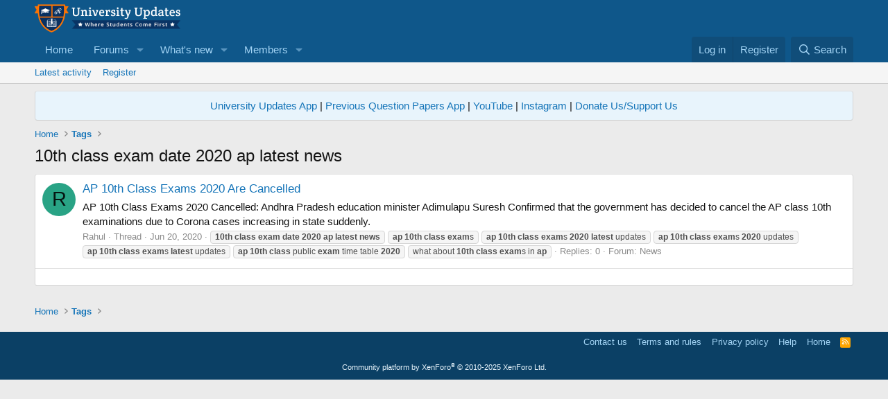

--- FILE ---
content_type: text/html; charset=utf-8
request_url: https://www.google.com/recaptcha/api2/aframe
body_size: 268
content:
<!DOCTYPE HTML><html><head><meta http-equiv="content-type" content="text/html; charset=UTF-8"></head><body><script nonce="X41jjmRfhB8FzFBEciYAEA">/** Anti-fraud and anti-abuse applications only. See google.com/recaptcha */ try{var clients={'sodar':'https://pagead2.googlesyndication.com/pagead/sodar?'};window.addEventListener("message",function(a){try{if(a.source===window.parent){var b=JSON.parse(a.data);var c=clients[b['id']];if(c){var d=document.createElement('img');d.src=c+b['params']+'&rc='+(localStorage.getItem("rc::a")?sessionStorage.getItem("rc::b"):"");window.document.body.appendChild(d);sessionStorage.setItem("rc::e",parseInt(sessionStorage.getItem("rc::e")||0)+1);localStorage.setItem("rc::h",'1769006447761');}}}catch(b){}});window.parent.postMessage("_grecaptcha_ready", "*");}catch(b){}</script></body></html>